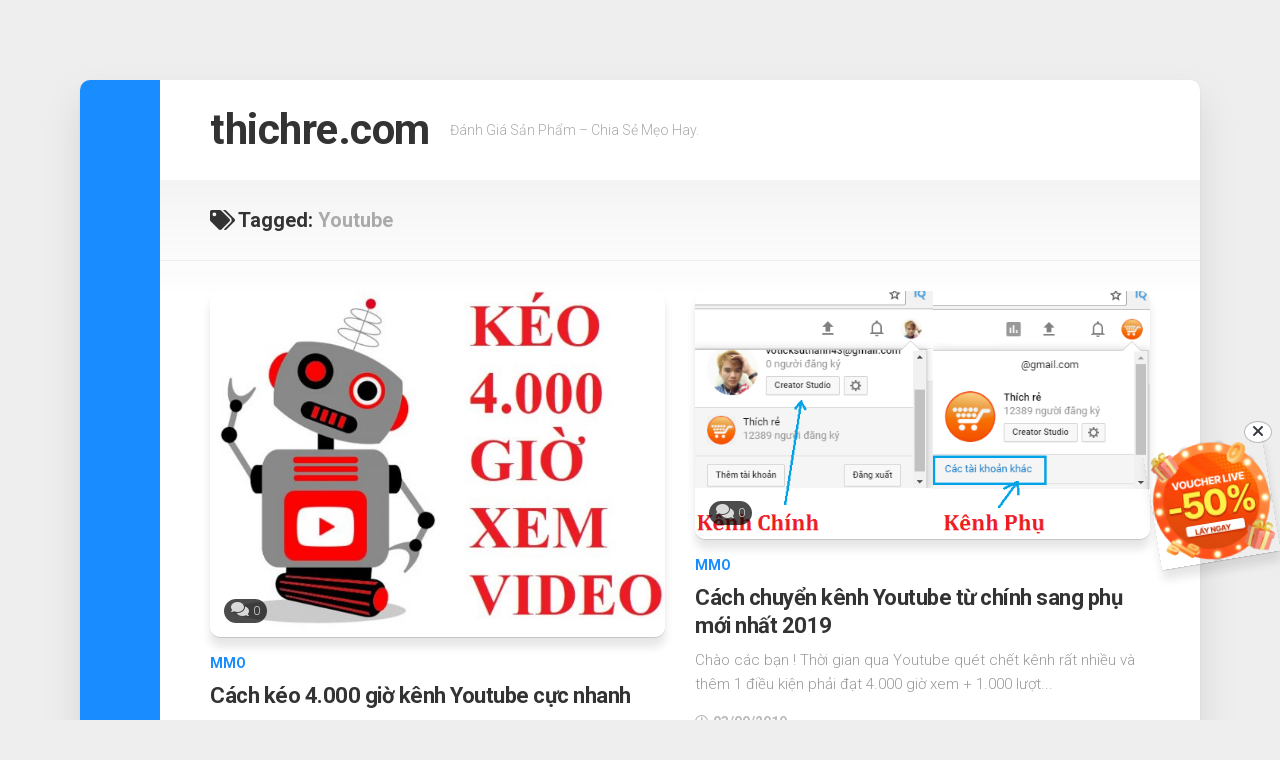

--- FILE ---
content_type: text/html; charset=UTF-8
request_url: http://thichre.com/tag/youtube
body_size: 8189
content:
<!DOCTYPE html> 
<html class="no-js" lang="vi">

<head>
	<meta charset="UTF-8">
	<meta name="viewport" content="width=device-width, initial-scale=1.0">
	<link rel="profile" href="https://gmpg.org/xfn/11">
		
	<title>Youtube &#8211; thichre.com</title>
<meta name='robots' content='max-image-preview:large' />
<script>document.documentElement.className = document.documentElement.className.replace("no-js","js");</script>
<link rel='dns-prefetch' href='//fonts.googleapis.com' />
<link rel='dns-prefetch' href='//s.w.org' />
<link rel="alternate" type="application/rss+xml" title="Dòng thông tin thichre.com &raquo;" href="http://thichre.com/feed" />
<link rel="alternate" type="application/rss+xml" title="Dòng phản hồi thichre.com &raquo;" href="http://thichre.com/comments/feed" />
<link rel="alternate" type="application/rss+xml" title="Dòng thông tin cho Thẻ thichre.com &raquo; Youtube" href="http://thichre.com/tag/youtube/feed" />
<script type="text/javascript">
window._wpemojiSettings = {"baseUrl":"https:\/\/s.w.org\/images\/core\/emoji\/14.0.0\/72x72\/","ext":".png","svgUrl":"https:\/\/s.w.org\/images\/core\/emoji\/14.0.0\/svg\/","svgExt":".svg","source":{"concatemoji":"http:\/\/thichre.com\/wp-includes\/js\/wp-emoji-release.min.js?ver=6.0.11"}};
/*! This file is auto-generated */
!function(e,a,t){var n,r,o,i=a.createElement("canvas"),p=i.getContext&&i.getContext("2d");function s(e,t){var a=String.fromCharCode,e=(p.clearRect(0,0,i.width,i.height),p.fillText(a.apply(this,e),0,0),i.toDataURL());return p.clearRect(0,0,i.width,i.height),p.fillText(a.apply(this,t),0,0),e===i.toDataURL()}function c(e){var t=a.createElement("script");t.src=e,t.defer=t.type="text/javascript",a.getElementsByTagName("head")[0].appendChild(t)}for(o=Array("flag","emoji"),t.supports={everything:!0,everythingExceptFlag:!0},r=0;r<o.length;r++)t.supports[o[r]]=function(e){if(!p||!p.fillText)return!1;switch(p.textBaseline="top",p.font="600 32px Arial",e){case"flag":return s([127987,65039,8205,9895,65039],[127987,65039,8203,9895,65039])?!1:!s([55356,56826,55356,56819],[55356,56826,8203,55356,56819])&&!s([55356,57332,56128,56423,56128,56418,56128,56421,56128,56430,56128,56423,56128,56447],[55356,57332,8203,56128,56423,8203,56128,56418,8203,56128,56421,8203,56128,56430,8203,56128,56423,8203,56128,56447]);case"emoji":return!s([129777,127995,8205,129778,127999],[129777,127995,8203,129778,127999])}return!1}(o[r]),t.supports.everything=t.supports.everything&&t.supports[o[r]],"flag"!==o[r]&&(t.supports.everythingExceptFlag=t.supports.everythingExceptFlag&&t.supports[o[r]]);t.supports.everythingExceptFlag=t.supports.everythingExceptFlag&&!t.supports.flag,t.DOMReady=!1,t.readyCallback=function(){t.DOMReady=!0},t.supports.everything||(n=function(){t.readyCallback()},a.addEventListener?(a.addEventListener("DOMContentLoaded",n,!1),e.addEventListener("load",n,!1)):(e.attachEvent("onload",n),a.attachEvent("onreadystatechange",function(){"complete"===a.readyState&&t.readyCallback()})),(e=t.source||{}).concatemoji?c(e.concatemoji):e.wpemoji&&e.twemoji&&(c(e.twemoji),c(e.wpemoji)))}(window,document,window._wpemojiSettings);
</script>
<style type="text/css">
img.wp-smiley,
img.emoji {
	display: inline !important;
	border: none !important;
	box-shadow: none !important;
	height: 1em !important;
	width: 1em !important;
	margin: 0 0.07em !important;
	vertical-align: -0.1em !important;
	background: none !important;
	padding: 0 !important;
}
</style>
	<link rel='stylesheet' id='wp-block-library-css'  href='http://thichre.com/wp-includes/css/dist/block-library/style.min.css?ver=6.0.11' type='text/css' media='all' />
<style id='global-styles-inline-css' type='text/css'>
body{--wp--preset--color--black: #000000;--wp--preset--color--cyan-bluish-gray: #abb8c3;--wp--preset--color--white: #ffffff;--wp--preset--color--pale-pink: #f78da7;--wp--preset--color--vivid-red: #cf2e2e;--wp--preset--color--luminous-vivid-orange: #ff6900;--wp--preset--color--luminous-vivid-amber: #fcb900;--wp--preset--color--light-green-cyan: #7bdcb5;--wp--preset--color--vivid-green-cyan: #00d084;--wp--preset--color--pale-cyan-blue: #8ed1fc;--wp--preset--color--vivid-cyan-blue: #0693e3;--wp--preset--color--vivid-purple: #9b51e0;--wp--preset--gradient--vivid-cyan-blue-to-vivid-purple: linear-gradient(135deg,rgba(6,147,227,1) 0%,rgb(155,81,224) 100%);--wp--preset--gradient--light-green-cyan-to-vivid-green-cyan: linear-gradient(135deg,rgb(122,220,180) 0%,rgb(0,208,130) 100%);--wp--preset--gradient--luminous-vivid-amber-to-luminous-vivid-orange: linear-gradient(135deg,rgba(252,185,0,1) 0%,rgba(255,105,0,1) 100%);--wp--preset--gradient--luminous-vivid-orange-to-vivid-red: linear-gradient(135deg,rgba(255,105,0,1) 0%,rgb(207,46,46) 100%);--wp--preset--gradient--very-light-gray-to-cyan-bluish-gray: linear-gradient(135deg,rgb(238,238,238) 0%,rgb(169,184,195) 100%);--wp--preset--gradient--cool-to-warm-spectrum: linear-gradient(135deg,rgb(74,234,220) 0%,rgb(151,120,209) 20%,rgb(207,42,186) 40%,rgb(238,44,130) 60%,rgb(251,105,98) 80%,rgb(254,248,76) 100%);--wp--preset--gradient--blush-light-purple: linear-gradient(135deg,rgb(255,206,236) 0%,rgb(152,150,240) 100%);--wp--preset--gradient--blush-bordeaux: linear-gradient(135deg,rgb(254,205,165) 0%,rgb(254,45,45) 50%,rgb(107,0,62) 100%);--wp--preset--gradient--luminous-dusk: linear-gradient(135deg,rgb(255,203,112) 0%,rgb(199,81,192) 50%,rgb(65,88,208) 100%);--wp--preset--gradient--pale-ocean: linear-gradient(135deg,rgb(255,245,203) 0%,rgb(182,227,212) 50%,rgb(51,167,181) 100%);--wp--preset--gradient--electric-grass: linear-gradient(135deg,rgb(202,248,128) 0%,rgb(113,206,126) 100%);--wp--preset--gradient--midnight: linear-gradient(135deg,rgb(2,3,129) 0%,rgb(40,116,252) 100%);--wp--preset--duotone--dark-grayscale: url('#wp-duotone-dark-grayscale');--wp--preset--duotone--grayscale: url('#wp-duotone-grayscale');--wp--preset--duotone--purple-yellow: url('#wp-duotone-purple-yellow');--wp--preset--duotone--blue-red: url('#wp-duotone-blue-red');--wp--preset--duotone--midnight: url('#wp-duotone-midnight');--wp--preset--duotone--magenta-yellow: url('#wp-duotone-magenta-yellow');--wp--preset--duotone--purple-green: url('#wp-duotone-purple-green');--wp--preset--duotone--blue-orange: url('#wp-duotone-blue-orange');--wp--preset--font-size--small: 13px;--wp--preset--font-size--medium: 20px;--wp--preset--font-size--large: 36px;--wp--preset--font-size--x-large: 42px;}.has-black-color{color: var(--wp--preset--color--black) !important;}.has-cyan-bluish-gray-color{color: var(--wp--preset--color--cyan-bluish-gray) !important;}.has-white-color{color: var(--wp--preset--color--white) !important;}.has-pale-pink-color{color: var(--wp--preset--color--pale-pink) !important;}.has-vivid-red-color{color: var(--wp--preset--color--vivid-red) !important;}.has-luminous-vivid-orange-color{color: var(--wp--preset--color--luminous-vivid-orange) !important;}.has-luminous-vivid-amber-color{color: var(--wp--preset--color--luminous-vivid-amber) !important;}.has-light-green-cyan-color{color: var(--wp--preset--color--light-green-cyan) !important;}.has-vivid-green-cyan-color{color: var(--wp--preset--color--vivid-green-cyan) !important;}.has-pale-cyan-blue-color{color: var(--wp--preset--color--pale-cyan-blue) !important;}.has-vivid-cyan-blue-color{color: var(--wp--preset--color--vivid-cyan-blue) !important;}.has-vivid-purple-color{color: var(--wp--preset--color--vivid-purple) !important;}.has-black-background-color{background-color: var(--wp--preset--color--black) !important;}.has-cyan-bluish-gray-background-color{background-color: var(--wp--preset--color--cyan-bluish-gray) !important;}.has-white-background-color{background-color: var(--wp--preset--color--white) !important;}.has-pale-pink-background-color{background-color: var(--wp--preset--color--pale-pink) !important;}.has-vivid-red-background-color{background-color: var(--wp--preset--color--vivid-red) !important;}.has-luminous-vivid-orange-background-color{background-color: var(--wp--preset--color--luminous-vivid-orange) !important;}.has-luminous-vivid-amber-background-color{background-color: var(--wp--preset--color--luminous-vivid-amber) !important;}.has-light-green-cyan-background-color{background-color: var(--wp--preset--color--light-green-cyan) !important;}.has-vivid-green-cyan-background-color{background-color: var(--wp--preset--color--vivid-green-cyan) !important;}.has-pale-cyan-blue-background-color{background-color: var(--wp--preset--color--pale-cyan-blue) !important;}.has-vivid-cyan-blue-background-color{background-color: var(--wp--preset--color--vivid-cyan-blue) !important;}.has-vivid-purple-background-color{background-color: var(--wp--preset--color--vivid-purple) !important;}.has-black-border-color{border-color: var(--wp--preset--color--black) !important;}.has-cyan-bluish-gray-border-color{border-color: var(--wp--preset--color--cyan-bluish-gray) !important;}.has-white-border-color{border-color: var(--wp--preset--color--white) !important;}.has-pale-pink-border-color{border-color: var(--wp--preset--color--pale-pink) !important;}.has-vivid-red-border-color{border-color: var(--wp--preset--color--vivid-red) !important;}.has-luminous-vivid-orange-border-color{border-color: var(--wp--preset--color--luminous-vivid-orange) !important;}.has-luminous-vivid-amber-border-color{border-color: var(--wp--preset--color--luminous-vivid-amber) !important;}.has-light-green-cyan-border-color{border-color: var(--wp--preset--color--light-green-cyan) !important;}.has-vivid-green-cyan-border-color{border-color: var(--wp--preset--color--vivid-green-cyan) !important;}.has-pale-cyan-blue-border-color{border-color: var(--wp--preset--color--pale-cyan-blue) !important;}.has-vivid-cyan-blue-border-color{border-color: var(--wp--preset--color--vivid-cyan-blue) !important;}.has-vivid-purple-border-color{border-color: var(--wp--preset--color--vivid-purple) !important;}.has-vivid-cyan-blue-to-vivid-purple-gradient-background{background: var(--wp--preset--gradient--vivid-cyan-blue-to-vivid-purple) !important;}.has-light-green-cyan-to-vivid-green-cyan-gradient-background{background: var(--wp--preset--gradient--light-green-cyan-to-vivid-green-cyan) !important;}.has-luminous-vivid-amber-to-luminous-vivid-orange-gradient-background{background: var(--wp--preset--gradient--luminous-vivid-amber-to-luminous-vivid-orange) !important;}.has-luminous-vivid-orange-to-vivid-red-gradient-background{background: var(--wp--preset--gradient--luminous-vivid-orange-to-vivid-red) !important;}.has-very-light-gray-to-cyan-bluish-gray-gradient-background{background: var(--wp--preset--gradient--very-light-gray-to-cyan-bluish-gray) !important;}.has-cool-to-warm-spectrum-gradient-background{background: var(--wp--preset--gradient--cool-to-warm-spectrum) !important;}.has-blush-light-purple-gradient-background{background: var(--wp--preset--gradient--blush-light-purple) !important;}.has-blush-bordeaux-gradient-background{background: var(--wp--preset--gradient--blush-bordeaux) !important;}.has-luminous-dusk-gradient-background{background: var(--wp--preset--gradient--luminous-dusk) !important;}.has-pale-ocean-gradient-background{background: var(--wp--preset--gradient--pale-ocean) !important;}.has-electric-grass-gradient-background{background: var(--wp--preset--gradient--electric-grass) !important;}.has-midnight-gradient-background{background: var(--wp--preset--gradient--midnight) !important;}.has-small-font-size{font-size: var(--wp--preset--font-size--small) !important;}.has-medium-font-size{font-size: var(--wp--preset--font-size--medium) !important;}.has-large-font-size{font-size: var(--wp--preset--font-size--large) !important;}.has-x-large-font-size{font-size: var(--wp--preset--font-size--x-large) !important;}
</style>
<link rel='stylesheet' id='boxstyle-style-css'  href='http://thichre.com/wp-content/themes/boxstyle/style.css?ver=6.0.11' type='text/css' media='all' />
<style id='boxstyle-style-inline-css' type='text/css'>
body { font-family: "Roboto", Arial, sans-serif; }

img,
.alx-tab img, 
.alx-posts img,
#profile-image img,
.post-list .post-thumbnail img,
.post-format,
.post-thumbnail img,
#flexslider-featured.featured .post-inner { -webkit-border-radius: px; border-radius: px; }
#flexslider-featured.featured .post-title { border-radius: 0 0 px px; }
				

</style>
<link rel='stylesheet' id='boxstyle-responsive-css'  href='http://thichre.com/wp-content/themes/boxstyle/responsive.css?ver=6.0.11' type='text/css' media='all' />
<link rel='stylesheet' id='boxstyle-font-awesome-css'  href='http://thichre.com/wp-content/themes/boxstyle/fonts/all.min.css?ver=6.0.11' type='text/css' media='all' />
<link rel='stylesheet' id='roboto-css'  href='//fonts.googleapis.com/css?family=Roboto%3A400%2C300italic%2C300%2C400italic%2C700&#038;subset=latin%2Clatin-ext&#038;ver=6.0.11' type='text/css' media='all' />
<script type='text/javascript' src='http://thichre.com/wp-includes/js/jquery/jquery.min.js?ver=3.6.0' id='jquery-core-js'></script>
<script type='text/javascript' src='http://thichre.com/wp-includes/js/jquery/jquery-migrate.min.js?ver=3.3.2' id='jquery-migrate-js'></script>
<script type='text/javascript' src='http://thichre.com/wp-content/themes/boxstyle/js/jquery.flexslider.min.js?ver=6.0.11' id='boxstyle-flexslider-js'></script>
<link rel="https://api.w.org/" href="http://thichre.com/wp-json/" /><link rel="alternate" type="application/json" href="http://thichre.com/wp-json/wp/v2/tags/128" /><link rel="EditURI" type="application/rsd+xml" title="RSD" href="http://thichre.com/xmlrpc.php?rsd" />
<link rel="wlwmanifest" type="application/wlwmanifest+xml" href="http://thichre.com/wp-includes/wlwmanifest.xml" /> 
<meta name="generator" content="WordPress 6.0.11" />
<link rel="icon" href="http://thichre.com/wp-content/uploads/2019/09/cropped-logo-32x32.png" sizes="32x32" />
<link rel="icon" href="http://thichre.com/wp-content/uploads/2019/09/cropped-logo-192x192.png" sizes="192x192" />
<link rel="apple-touch-icon" href="http://thichre.com/wp-content/uploads/2019/09/cropped-logo-180x180.png" />
<meta name="msapplication-TileImage" content="http://thichre.com/wp-content/uploads/2019/09/cropped-logo-270x270.png" />
<style id="kirki-inline-styles"></style></head>

<body class="archive tag tag-youtube tag-128 col-1c full-width logged-out">

<svg xmlns="http://www.w3.org/2000/svg" viewBox="0 0 0 0" width="0" height="0" focusable="false" role="none" style="visibility: hidden; position: absolute; left: -9999px; overflow: hidden;" ><defs><filter id="wp-duotone-dark-grayscale"><feColorMatrix color-interpolation-filters="sRGB" type="matrix" values=" .299 .587 .114 0 0 .299 .587 .114 0 0 .299 .587 .114 0 0 .299 .587 .114 0 0 " /><feComponentTransfer color-interpolation-filters="sRGB" ><feFuncR type="table" tableValues="0 0.49803921568627" /><feFuncG type="table" tableValues="0 0.49803921568627" /><feFuncB type="table" tableValues="0 0.49803921568627" /><feFuncA type="table" tableValues="1 1" /></feComponentTransfer><feComposite in2="SourceGraphic" operator="in" /></filter></defs></svg><svg xmlns="http://www.w3.org/2000/svg" viewBox="0 0 0 0" width="0" height="0" focusable="false" role="none" style="visibility: hidden; position: absolute; left: -9999px; overflow: hidden;" ><defs><filter id="wp-duotone-grayscale"><feColorMatrix color-interpolation-filters="sRGB" type="matrix" values=" .299 .587 .114 0 0 .299 .587 .114 0 0 .299 .587 .114 0 0 .299 .587 .114 0 0 " /><feComponentTransfer color-interpolation-filters="sRGB" ><feFuncR type="table" tableValues="0 1" /><feFuncG type="table" tableValues="0 1" /><feFuncB type="table" tableValues="0 1" /><feFuncA type="table" tableValues="1 1" /></feComponentTransfer><feComposite in2="SourceGraphic" operator="in" /></filter></defs></svg><svg xmlns="http://www.w3.org/2000/svg" viewBox="0 0 0 0" width="0" height="0" focusable="false" role="none" style="visibility: hidden; position: absolute; left: -9999px; overflow: hidden;" ><defs><filter id="wp-duotone-purple-yellow"><feColorMatrix color-interpolation-filters="sRGB" type="matrix" values=" .299 .587 .114 0 0 .299 .587 .114 0 0 .299 .587 .114 0 0 .299 .587 .114 0 0 " /><feComponentTransfer color-interpolation-filters="sRGB" ><feFuncR type="table" tableValues="0.54901960784314 0.98823529411765" /><feFuncG type="table" tableValues="0 1" /><feFuncB type="table" tableValues="0.71764705882353 0.25490196078431" /><feFuncA type="table" tableValues="1 1" /></feComponentTransfer><feComposite in2="SourceGraphic" operator="in" /></filter></defs></svg><svg xmlns="http://www.w3.org/2000/svg" viewBox="0 0 0 0" width="0" height="0" focusable="false" role="none" style="visibility: hidden; position: absolute; left: -9999px; overflow: hidden;" ><defs><filter id="wp-duotone-blue-red"><feColorMatrix color-interpolation-filters="sRGB" type="matrix" values=" .299 .587 .114 0 0 .299 .587 .114 0 0 .299 .587 .114 0 0 .299 .587 .114 0 0 " /><feComponentTransfer color-interpolation-filters="sRGB" ><feFuncR type="table" tableValues="0 1" /><feFuncG type="table" tableValues="0 0.27843137254902" /><feFuncB type="table" tableValues="0.5921568627451 0.27843137254902" /><feFuncA type="table" tableValues="1 1" /></feComponentTransfer><feComposite in2="SourceGraphic" operator="in" /></filter></defs></svg><svg xmlns="http://www.w3.org/2000/svg" viewBox="0 0 0 0" width="0" height="0" focusable="false" role="none" style="visibility: hidden; position: absolute; left: -9999px; overflow: hidden;" ><defs><filter id="wp-duotone-midnight"><feColorMatrix color-interpolation-filters="sRGB" type="matrix" values=" .299 .587 .114 0 0 .299 .587 .114 0 0 .299 .587 .114 0 0 .299 .587 .114 0 0 " /><feComponentTransfer color-interpolation-filters="sRGB" ><feFuncR type="table" tableValues="0 0" /><feFuncG type="table" tableValues="0 0.64705882352941" /><feFuncB type="table" tableValues="0 1" /><feFuncA type="table" tableValues="1 1" /></feComponentTransfer><feComposite in2="SourceGraphic" operator="in" /></filter></defs></svg><svg xmlns="http://www.w3.org/2000/svg" viewBox="0 0 0 0" width="0" height="0" focusable="false" role="none" style="visibility: hidden; position: absolute; left: -9999px; overflow: hidden;" ><defs><filter id="wp-duotone-magenta-yellow"><feColorMatrix color-interpolation-filters="sRGB" type="matrix" values=" .299 .587 .114 0 0 .299 .587 .114 0 0 .299 .587 .114 0 0 .299 .587 .114 0 0 " /><feComponentTransfer color-interpolation-filters="sRGB" ><feFuncR type="table" tableValues="0.78039215686275 1" /><feFuncG type="table" tableValues="0 0.94901960784314" /><feFuncB type="table" tableValues="0.35294117647059 0.47058823529412" /><feFuncA type="table" tableValues="1 1" /></feComponentTransfer><feComposite in2="SourceGraphic" operator="in" /></filter></defs></svg><svg xmlns="http://www.w3.org/2000/svg" viewBox="0 0 0 0" width="0" height="0" focusable="false" role="none" style="visibility: hidden; position: absolute; left: -9999px; overflow: hidden;" ><defs><filter id="wp-duotone-purple-green"><feColorMatrix color-interpolation-filters="sRGB" type="matrix" values=" .299 .587 .114 0 0 .299 .587 .114 0 0 .299 .587 .114 0 0 .299 .587 .114 0 0 " /><feComponentTransfer color-interpolation-filters="sRGB" ><feFuncR type="table" tableValues="0.65098039215686 0.40392156862745" /><feFuncG type="table" tableValues="0 1" /><feFuncB type="table" tableValues="0.44705882352941 0.4" /><feFuncA type="table" tableValues="1 1" /></feComponentTransfer><feComposite in2="SourceGraphic" operator="in" /></filter></defs></svg><svg xmlns="http://www.w3.org/2000/svg" viewBox="0 0 0 0" width="0" height="0" focusable="false" role="none" style="visibility: hidden; position: absolute; left: -9999px; overflow: hidden;" ><defs><filter id="wp-duotone-blue-orange"><feColorMatrix color-interpolation-filters="sRGB" type="matrix" values=" .299 .587 .114 0 0 .299 .587 .114 0 0 .299 .587 .114 0 0 .299 .587 .114 0 0 " /><feComponentTransfer color-interpolation-filters="sRGB" ><feFuncR type="table" tableValues="0.098039215686275 1" /><feFuncG type="table" tableValues="0 0.66274509803922" /><feFuncB type="table" tableValues="0.84705882352941 0.41960784313725" /><feFuncA type="table" tableValues="1 1" /></feComponentTransfer><feComposite in2="SourceGraphic" operator="in" /></filter></defs></svg>
<a class="skip-link screen-reader-text" href="#content">Skip to content</a>

<div id="wrapper">

	<div class="container" id="page">
		<div class="container-inner">			
			<div class="main">

				<header id="header">
		
					<div class="group">
						
													<div class="group pad">
								<p class="site-title"><a href="http://thichre.com/" rel="home">thichre.com</a></p>
																	<p class="site-description">Đánh Giá Sản Phẩm – Chia Sẻ Mẹo Hay.</p>
															</div>
												
						
					</div><!--/.group-->
					
										
					<div id="header-sticky">
											</div>
				
				</header><!--/#header-->
						
				<div class="sidebar s2">
																<ul class="social-links"></ul>									</div>
				<div class="clear"></div>

								
				<div class="main-inner group" id="content">

<div class="content">
		
	<div class="page-title group">
	<div class="pad group">

			<h1><i class="fas fa-tags"></i>Tagged: <span>Youtube</span></h1>
		
			
	</div><!--/.pad-->
</div><!--/.page-title-->			
					
				
					
			<div class="post-grid group">
				<div class="post-row">					
<article id="post-1992" class="group post-grid post-1992 post type-post status-publish format-standard has-post-thumbnail hentry category-mmo tag-kiem-tien-youtube tag-youtube">	
	<div class="post-inner post-hover ">

					<div class="post-thumbnail">
				<a href="http://thichre.com/cach-keo-4-000-gio-kenh-youtube-cuc-nhanh.html">
					<img width="384" height="292" src="http://thichre.com/wp-content/uploads/2019/10/keo-4000-gio-xem-video.jpg" class="attachment-boxstyle-medium size-boxstyle-medium wp-post-image" alt="Cách kéo 4.000 giờ kênh Youtube cực nhanh" srcset="http://thichre.com/wp-content/uploads/2019/10/keo-4000-gio-xem-video.jpg 650w, http://thichre.com/wp-content/uploads/2019/10/keo-4000-gio-xem-video-300x228.jpg 300w, http://thichre.com/wp-content/uploads/2019/10/keo-4000-gio-xem-video-600x456.jpg 600w, http://thichre.com/wp-content/uploads/2019/10/keo-4000-gio-xem-video-280x213.jpg 280w" sizes="(max-width: 384px) 100vw, 384px" loading="eager" />																				
											<a class="post-comments" href="http://thichre.com/cach-keo-4-000-gio-kenh-youtube-cuc-nhanh.html#respond"><span><i class="fas fa-comments"></i>0</span></a>
						
				</a>
			</div><!--/.post-thumbnail-->
				

		<div class="post-content">
		
			<div class="post-category">
				<a href="http://thichre.com/category/mmo" rel="category tag">MMO</a>			</div><!--/.post-category-->
			
			<h2 class="post-title">
				<a href="http://thichre.com/cach-keo-4-000-gio-kenh-youtube-cuc-nhanh.html" rel="bookmark">Cách kéo 4.000 giờ kênh Youtube cực nhanh</a>
			</h2><!--/.post-title-->
						
						<div class="entry excerpt">				
				<p>Khi các bạn phát triển kênh Youtube thì cần phải đạt đủ 4.000 giờ xem  video trong 1 năm và 1.000 lượt đăng ký kênh thì&#46;&#46;&#46;</p>
			</div><!--/.entry-->
						
			<div class="post-date">
				<i class="far fa-clock"></i>09/10/2019			</div><!--/.post-date-->
			
							<div class="format-circle"><a href=""><i class="fa"></i></a></div>
					
		</div><!--/.post-content-->

	</div><!--/.post-inner-->	
</article><!--/.post-->									
<article id="post-1603" class="group post-grid post-1603 post type-post status-publish format-standard has-post-thumbnail hentry category-mmo tag-google-adsense tag-kiem-tien-youtube tag-youtube">	
	<div class="post-inner post-hover ">

					<div class="post-thumbnail">
				<a href="http://thichre.com/chuyen-kenh-youtube-tu-chinh-sang-phu.html">
					<img width="520" height="284" src="http://thichre.com/wp-content/uploads/2017/07/phan-biet-kenh-chinh-va-phu.png" class="attachment-boxstyle-medium size-boxstyle-medium wp-post-image" alt="phan biet tai khoan chinh va tai khoan thuong hieu youtube" loading="eager" srcset="http://thichre.com/wp-content/uploads/2017/07/phan-biet-kenh-chinh-va-phu.png 572w, http://thichre.com/wp-content/uploads/2017/07/phan-biet-kenh-chinh-va-phu-300x164.png 300w" sizes="(max-width: 520px) 100vw, 520px" />																				
											<a class="post-comments" href="http://thichre.com/chuyen-kenh-youtube-tu-chinh-sang-phu.html#respond"><span><i class="fas fa-comments"></i>0</span></a>
						
				</a>
			</div><!--/.post-thumbnail-->
				

		<div class="post-content">
		
			<div class="post-category">
				<a href="http://thichre.com/category/mmo" rel="category tag">MMO</a>			</div><!--/.post-category-->
			
			<h2 class="post-title">
				<a href="http://thichre.com/chuyen-kenh-youtube-tu-chinh-sang-phu.html" rel="bookmark">Cách chuyển kênh Youtube từ chính sang phụ mới nhất 2019</a>
			</h2><!--/.post-title-->
						
						<div class="entry excerpt">				
				<p>Chào các bạn ! Thời gian qua Youtube quét chết kênh rất nhiều và thêm 1 điều kiện phải đạt 4.000 giờ xem + 1.000 lượt&#46;&#46;&#46;</p>
			</div><!--/.entry-->
						
			<div class="post-date">
				<i class="far fa-clock"></i>03/09/2019			</div><!--/.post-date-->
			
							<div class="format-circle"><a href=""><i class="fa"></i></a></div>
					
		</div><!--/.post-content-->

	</div><!--/.post-inner-->	
</article><!--/.post-->				</div><div class="post-row">					
<article id="post-1600" class="group post-grid post-1600 post type-post status-publish format-standard has-post-thumbnail hentry category-mmo tag-chuyen-quyen-quan-tri-youtube tag-google-adsense tag-kiem-tien-youtube tag-youtube">	
	<div class="post-inner post-hover ">

					<div class="post-thumbnail">
				<a href="http://thichre.com/cach-chuyen-quyen-quan-tri-kenh-youtube-truoc-24h.html">
					<img width="374" height="292" src="http://thichre.com/wp-content/uploads/2017/07/xoa-tai-khoan-google.png" class="attachment-boxstyle-medium size-boxstyle-medium wp-post-image" alt="Xòa tài khoản Google và các sản phẩm" loading="eager" srcset="http://thichre.com/wp-content/uploads/2017/07/xoa-tai-khoan-google.png 613w, http://thichre.com/wp-content/uploads/2017/07/xoa-tai-khoan-google-300x234.png 300w" sizes="(max-width: 374px) 100vw, 374px" />																				
											<a class="post-comments" href="http://thichre.com/cach-chuyen-quyen-quan-tri-kenh-youtube-truoc-24h.html#comments"><span><i class="fas fa-comments"></i>8</span></a>
						
				</a>
			</div><!--/.post-thumbnail-->
				

		<div class="post-content">
		
			<div class="post-category">
				<a href="http://thichre.com/category/mmo" rel="category tag">MMO</a>			</div><!--/.post-category-->
			
			<h2 class="post-title">
				<a href="http://thichre.com/cach-chuyen-quyen-quan-tri-kenh-youtube-truoc-24h.html" rel="bookmark">Cách chuyển quyền quản trị kênh Youtube trước 24h [ Cập nhật mới nhất ]</a>
			</h2><!--/.post-title-->
						
						<div class="entry excerpt">				
				<p>Chào các bạn ! Thông thường khi chúng ta chuyển quyền quản trị kênh Youtube từ mail này sang mail khác thì cần phải đợi 24h&#46;&#46;&#46;</p>
			</div><!--/.entry-->
						
			<div class="post-date">
				<i class="far fa-clock"></i>01/09/2019			</div><!--/.post-date-->
			
							<div class="format-circle"><a href=""><i class="fa"></i></a></div>
					
		</div><!--/.post-content-->

	</div><!--/.post-inner-->	
</article><!--/.post-->									
<article id="post-119" class="group post-grid post-119 post type-post status-publish format-standard has-post-thumbnail hentry category-mmo tag-kiem-tien-youtube tag-seo tag-youtube">	
	<div class="post-inner post-hover ">

					<div class="post-thumbnail">
				<a href="http://thichre.com/seo-top-video-youtube.html">
																									
											<a class="post-comments" href="http://thichre.com/seo-top-video-youtube.html#comments"><span><i class="fas fa-comments"></i>2</span></a>
						
				</a>
			</div><!--/.post-thumbnail-->
				

		<div class="post-content">
		
			<div class="post-category">
				<a href="http://thichre.com/category/mmo" rel="category tag">MMO</a>			</div><!--/.post-category-->
			
			<h2 class="post-title">
				<a href="http://thichre.com/seo-top-video-youtube.html" rel="bookmark">12 yếu tố quan trọng đễ giúp bạn SEO Top Video Youtube</a>
			</h2><!--/.post-title-->
						
						<div class="entry excerpt">				
				<p>Khi bạn kiếm tiền Youtube, thì bạn cần tạo video chất lượng để phát triển kênh. Nhưng vấn đề đau đầu nhất là không có lượt&#46;&#46;&#46;</p>
			</div><!--/.entry-->
						
			<div class="post-date">
				<i class="far fa-clock"></i>22/08/2019			</div><!--/.post-date-->
			
							<div class="format-circle"><a href=""><i class="fa"></i></a></div>
					
		</div><!--/.post-content-->

	</div><!--/.post-inner-->	
</article><!--/.post-->				</div><div class="post-row">					
<article id="post-1606" class="group post-grid post-1606 post type-post status-publish format-standard has-post-thumbnail hentry category-mmo tag-google-adsense tag-kiem-tien-youtube tag-youtube">	
	<div class="post-inner post-hover ">

					<div class="post-thumbnail">
				<a href="http://thichre.com/cach-doi-ten-kenh-youtube-qua-so-lan-cho-phep.html">
					<img width="480" height="281" src="http://thichre.com/wp-content/uploads/2017/06/cach-doi-ten-kenh-youtube-qua-so-lan-cho-phep.jpg" class="attachment-boxstyle-medium size-boxstyle-medium wp-post-image" alt="Cách đổi tên kênh Youtube quá số lần cho phép" loading="eager" srcset="http://thichre.com/wp-content/uploads/2017/06/cach-doi-ten-kenh-youtube-qua-so-lan-cho-phep.jpg 480w, http://thichre.com/wp-content/uploads/2017/06/cach-doi-ten-kenh-youtube-qua-so-lan-cho-phep-300x176.jpg 300w" sizes="(max-width: 480px) 100vw, 480px" />																				
											<a class="post-comments" href="http://thichre.com/cach-doi-ten-kenh-youtube-qua-so-lan-cho-phep.html#respond"><span><i class="fas fa-comments"></i>0</span></a>
						
				</a>
			</div><!--/.post-thumbnail-->
				

		<div class="post-content">
		
			<div class="post-category">
				<a href="http://thichre.com/category/mmo" rel="category tag">MMO</a>			</div><!--/.post-category-->
			
			<h2 class="post-title">
				<a href="http://thichre.com/cach-doi-ten-kenh-youtube-qua-so-lan-cho-phep.html" rel="bookmark">Cách đổi tên kênh Youtube quá số lần cho phép</a>
			</h2><!--/.post-title-->
						
						<div class="entry excerpt">				
				<p>Chào các bạn ! Thông thường khi chúng ta đổi tên kênh quá số lần quy định của Google thì sẽ không đổi được nữa, nhưng&#46;&#46;&#46;</p>
			</div><!--/.entry-->
						
			<div class="post-date">
				<i class="far fa-clock"></i>17/08/2019			</div><!--/.post-date-->
			
							<div class="format-circle"><a href=""><i class="fa"></i></a></div>
					
		</div><!--/.post-content-->

	</div><!--/.post-inner-->	
</article><!--/.post-->									
<article id="post-1609" class="group post-grid post-1609 post type-post status-publish format-standard has-post-thumbnail hentry category-mmo tag-google-adsense tag-kiem-tien tag-kiem-tien-youtube tag-youtube">	
	<div class="post-inner post-hover ">

					<div class="post-thumbnail">
				<a href="http://thichre.com/meo-nuoi-kenh-youtube-hay-nhat.html">
					<img width="520" height="269" src="http://thichre.com/wp-content/uploads/2017/05/cach-nuoi-kenh-youtube-e1498103880515.jpg" class="attachment-boxstyle-medium size-boxstyle-medium wp-post-image" alt="cách nuôi kênh youtube" loading="eager" />																				
											<a class="post-comments" href="http://thichre.com/meo-nuoi-kenh-youtube-hay-nhat.html#respond"><span><i class="fas fa-comments"></i>0</span></a>
						
				</a>
			</div><!--/.post-thumbnail-->
				

		<div class="post-content">
		
			<div class="post-category">
				<a href="http://thichre.com/category/mmo" rel="category tag">MMO</a>			</div><!--/.post-category-->
			
			<h2 class="post-title">
				<a href="http://thichre.com/meo-nuoi-kenh-youtube-hay-nhat.html" rel="bookmark">Mẹo nuôi kênh Youtube hay nhất 2019</a>
			</h2><!--/.post-title-->
						
						<div class="entry excerpt">				
				<p>Thời gian gần đây Youtube đang thắt chặt trong việc quản lý tài khoản kiếm tiến trên Youtube, do các nhà quảng cáo bỏ hợp đồng (&#46;&#46;&#46;</p>
			</div><!--/.entry-->
						
			<div class="post-date">
				<i class="far fa-clock"></i>15/08/2019			</div><!--/.post-date-->
			
							<div class="format-circle"><a href=""><i class="fa"></i></a></div>
					
		</div><!--/.post-content-->

	</div><!--/.post-inner-->	
</article><!--/.post-->				</div><div class="post-row">					
<article id="post-74" class="group post-grid post-74 post type-post status-publish format-standard has-post-thumbnail hentry category-mmo tag-kiem-tien-youtube tag-youtube">	
	<div class="post-inner post-hover ">

					<div class="post-thumbnail">
				<a href="http://thichre.com/tat-ca-ve-quan-ly-kenh-youtube.html">
					<img width="472" height="292" src="http://thichre.com/wp-content/uploads/2017/02/Adayroi-giam-gia-20-2017.jpg" class="attachment-boxstyle-medium size-boxstyle-medium wp-post-image" alt="Adayroi giảm giá 20 - 80% các mặt hàng tháng 02/2017" loading="eager" srcset="http://thichre.com/wp-content/uploads/2017/02/Adayroi-giam-gia-20-2017.jpg 612w, http://thichre.com/wp-content/uploads/2017/02/Adayroi-giam-gia-20-2017-300x186.jpg 300w" sizes="(max-width: 472px) 100vw, 472px" />																				
											<a class="post-comments" href="http://thichre.com/tat-ca-ve-quan-ly-kenh-youtube.html#comments"><span><i class="fas fa-comments"></i>3</span></a>
						
				</a>
			</div><!--/.post-thumbnail-->
				

		<div class="post-content">
		
			<div class="post-category">
				<a href="http://thichre.com/category/mmo" rel="category tag">MMO</a>			</div><!--/.post-category-->
			
			<h2 class="post-title">
				<a href="http://thichre.com/tat-ca-ve-quan-ly-kenh-youtube.html" rel="bookmark">Tất cả về quản lý kênh Youtube</a>
			</h2><!--/.post-title-->
						
						<div class="entry excerpt">				
				<p>Khi tham gia kiếm tiền Youtube thì bạn cũng cần đổi tên kênh Youtube khi bạn đã đổi vượt quá quy định, chuyển quyền quản trị&#46;&#46;&#46;</p>
			</div><!--/.entry-->
						
			<div class="post-date">
				<i class="far fa-clock"></i>18/07/2019			</div><!--/.post-date-->
			
							<div class="format-circle"><a href=""><i class="fa"></i></a></div>
					
		</div><!--/.post-content-->

	</div><!--/.post-inner-->	
</article><!--/.post-->									
<article id="post-1985" class="group post-grid post-1985 post type-post status-publish format-standard has-post-thumbnail hentry category-mmo tag-kiem-tien-youtube tag-mmo tag-youtube">	
	<div class="post-inner post-hover ">

					<div class="post-thumbnail">
				<a href="http://thichre.com/phat-trien-kenh-youtube.html">
																									
											<a class="post-comments" href="http://thichre.com/phat-trien-kenh-youtube.html#respond"><span><i class="fas fa-comments"></i>0</span></a>
						
				</a>
			</div><!--/.post-thumbnail-->
				

		<div class="post-content">
		
			<div class="post-category">
				<a href="http://thichre.com/category/mmo" rel="category tag">MMO</a>			</div><!--/.post-category-->
			
			<h2 class="post-title">
				<a href="http://thichre.com/phat-trien-kenh-youtube.html" rel="bookmark">Kinh nghiệm phát triển kênh kiếm tiền trên Youtube</a>
			</h2><!--/.post-title-->
						
						<div class="entry excerpt">				
				<p>Chào các bạn đam mê kiếm tiền trên Youtube. Trong bài viết này sẽ hướng dẫn cách phát triển kênh kiếm tiền trên Youtube. Bài viết&#46;&#46;&#46;</p>
			</div><!--/.entry-->
						
			<div class="post-date">
				<i class="far fa-clock"></i>11/06/2019			</div><!--/.post-date-->
			
							<div class="format-circle"><a href=""><i class="fa"></i></a></div>
					
		</div><!--/.post-content-->

	</div><!--/.post-inner-->	
</article><!--/.post-->				</div><div class="post-row">					
<article id="post-27" class="group post-grid post-27 post type-post status-publish format-standard has-post-thumbnail hentry category-mmo tag-google-adsense tag-mmo tag-youtube">	
	<div class="post-inner post-hover ">

					<div class="post-thumbnail">
				<a href="http://thichre.com/nhan-tien-tu-youtube.html">
					<img width="520" height="244" src="http://thichre.com/wp-content/uploads/2019/06/cach-nhan-tien-tu-youtube.jpg" class="attachment-boxstyle-medium size-boxstyle-medium wp-post-image" alt="" loading="eager" srcset="http://thichre.com/wp-content/uploads/2019/06/cach-nhan-tien-tu-youtube.jpg 750w, http://thichre.com/wp-content/uploads/2019/06/cach-nhan-tien-tu-youtube-300x141.jpg 300w, http://thichre.com/wp-content/uploads/2019/06/cach-nhan-tien-tu-youtube-600x282.jpg 600w, http://thichre.com/wp-content/uploads/2019/06/cach-nhan-tien-tu-youtube-280x131.jpg 280w" sizes="(max-width: 520px) 100vw, 520px" />																				
											<a class="post-comments" href="http://thichre.com/nhan-tien-tu-youtube.html#respond"><span><i class="fas fa-comments"></i>0</span></a>
						
				</a>
			</div><!--/.post-thumbnail-->
				

		<div class="post-content">
		
			<div class="post-category">
				<a href="http://thichre.com/category/mmo" rel="category tag">MMO</a>			</div><!--/.post-category-->
			
			<h2 class="post-title">
				<a href="http://thichre.com/nhan-tien-tu-youtube.html" rel="bookmark">Nhận tiền từ Youtube thế nào?</a>
			</h2><!--/.post-title-->
						
						<div class="entry excerpt">				
				<p>Khi kiếm tiền trên Youtube hay kiếm tiền trên Blog với Google thì nhiều người quan tâm cách nhận tiền? Nhận tiền từ Youtube thế nào?&#46;&#46;&#46;</p>
			</div><!--/.entry-->
						
			<div class="post-date">
				<i class="far fa-clock"></i>10/06/2019			</div><!--/.post-date-->
			
							<div class="format-circle"><a href=""><i class="fa"></i></a></div>
					
		</div><!--/.post-content-->

	</div><!--/.post-inner-->	
</article><!--/.post-->									
<article id="post-1" class="group post-grid post-1 post type-post status-publish format-standard has-post-thumbnail hentry category-mmo tag-ad-breaks tag-google-adsense tag-mmo tag-tiep-thi-lien-ket tag-youtube">	
	<div class="post-inner post-hover ">

					<div class="post-thumbnail">
				<a href="http://thichre.com/hinh-thuc-kiem-tien-tren-mang-tot-nhat.html">
					<img width="520" height="276" src="http://thichre.com/wp-content/uploads/2019/06/hinh-thuc-kiem-tien-tren-mang.jpg" class="attachment-boxstyle-medium size-boxstyle-medium wp-post-image" alt="kiếm tiền với Facebook là Ad Breaks" loading="eager" srcset="http://thichre.com/wp-content/uploads/2019/06/hinh-thuc-kiem-tien-tren-mang.jpg 706w, http://thichre.com/wp-content/uploads/2019/06/hinh-thuc-kiem-tien-tren-mang-300x159.jpg 300w, http://thichre.com/wp-content/uploads/2019/06/hinh-thuc-kiem-tien-tren-mang-600x319.jpg 600w, http://thichre.com/wp-content/uploads/2019/06/hinh-thuc-kiem-tien-tren-mang-280x149.jpg 280w" sizes="(max-width: 520px) 100vw, 520px" />																				
											<a class="post-comments" href="http://thichre.com/hinh-thuc-kiem-tien-tren-mang-tot-nhat.html#respond"><span><i class="fas fa-comments"></i>0</span></a>
						
				</a>
			</div><!--/.post-thumbnail-->
				

		<div class="post-content">
		
			<div class="post-category">
				<a href="http://thichre.com/category/mmo" rel="category tag">MMO</a>			</div><!--/.post-category-->
			
			<h2 class="post-title">
				<a href="http://thichre.com/hinh-thuc-kiem-tien-tren-mang-tot-nhat.html" rel="bookmark">Hình thức kiếm tiền trên mạng tốt nhất 2019</a>
			</h2><!--/.post-title-->
						
						<div class="entry excerpt">				
				<p>Kiếm tiền trên mạng hiện nay đang rất nổi, có nhiều cách kiếm tiền khác nhau nhưng cũng có nhiều kiểm kiếm tiền lừa đảo. Bài&#46;&#46;&#46;</p>
			</div><!--/.entry-->
						
			<div class="post-date">
				<i class="far fa-clock"></i>09/06/2019			</div><!--/.post-date-->
			
							<div class="format-circle"><a href=""><i class="fa"></i></a></div>
					
		</div><!--/.post-content-->

	</div><!--/.post-inner-->	
</article><!--/.post-->				</div><div class="post-row"></div>			</div><!--/.post-list-->
			
				
		<nav class="pagination group">
			<div class='wp-pagenavi' role='navigation'>
<span class='pages'>Trang 1 trên 2</span><span aria-current='page' class='current'>1</span><a class="page larger" title="Page 2" href="http://thichre.com/tag/youtube/page/2">2</a><a class="nextpostslink" rel="next" aria-label="Trang sau" href="http://thichre.com/tag/youtube/page/2">&raquo;</a>
</div>	</nav><!--/.pagination-->
		
	
</div><!--/.content-->


				</div><!--/.main-inner-->
				
				<footer id="footer">
				
											
										
										
					<div id="footer-bottom">
						
						<a id="back-to-top" href="#"><i class="fas fa-angle-up"></i></a>
							
						<div class="pad group">
							
							<div class="grid one-half">
								
																
								<div id="copyright">
																			<p>thichre.com &copy; 2026. All Rights Reserved.</p>
																	</div><!--/#copyright-->
								
																
							</div>
							
							<div class="grid one-half last">	
																	<ul class="social-links"></ul>															</div>
						
						</div><!--/.pad-->

					</div><!--/#footer-bottom-->

				</footer><!--/#footer-->
				
			</div><!--/.main-->	
		</div><!--/.container-inner-->
	</div><!--/.container-->

</div><!--/#wrapper-->

<!-- Global site tag (gtag.js) - Google Analytics -->
<script async src="https://www.googletagmanager.com/gtag/js?id=G-FRK8XHHW0E"></script>
<script>
  window.dataLayer = window.dataLayer || [];
  function gtag(){dataLayer.push(arguments);}
  gtag('js', new Date());

  gtag('config', 'G-FRK8XHHW0E');
</script><script type='text/javascript' src='http://thichre.com/wp-content/themes/boxstyle/js/jquery.fitvids.js?ver=6.0.11' id='boxstyle-fitvids-js'></script>
<script type='text/javascript' src='http://thichre.com/wp-content/themes/boxstyle/js/jq-sticky-anything.min.js?ver=6.0.11' id='boxstyle-jq-sticky-anything-js'></script>
<script type='text/javascript' src='http://thichre.com/wp-content/themes/boxstyle/js/scripts.js?ver=6.0.11' id='boxstyle-scripts-js'></script>
<script type='text/javascript' src='http://thichre.com/wp-content/themes/boxstyle/js/nav.js?ver=1656636298' id='boxstyle-nav-script-js'></script>
	<script>
	/(trident|msie)/i.test(navigator.userAgent)&&document.getElementById&&window.addEventListener&&window.addEventListener("hashchange",function(){var t,e=location.hash.substring(1);/^[A-z0-9_-]+$/.test(e)&&(t=document.getElementById(e))&&(/^(?:a|select|input|button|textarea)$/i.test(t.tagName)||(t.tabIndex=-1),t.focus())},!1);
	</script>
	
<script type='text/javascript'>
let pLoopTimeHours = 0.01;
let pAffiliateId = 'A100109267';
let pIncludeClose = true;
let pWidthPCScreen = 120;
let pWidthMobileScreen = 120;
let pUrls = [
'https://shopee.vn/m/ma-giam-gia',
'https://pages.lazada.vn/wow/gcp/lazada/channel/vn/voucher/claimvoucher?'
];
let pBanners = [
'https://d22k0f5x9iaayd.cloudfront.net/adpia.vn/util/upload_document/20230929/voucher_live_snhxhw.png',
'https://s3.ap-southeast-1.amazonaws.com/adpia.vn/util/upload_document/20231006/50K.png'
];
let iconFollowLink = true;
let iconPosition = 70;
</script>
<script src="https://s3.ap-southeast-1.amazonaws.com/storage.adpia.vn/cdn-newpub-230831.js"></script>
</body>
</html>
<!-- Page generated by LiteSpeed Cache 4.6 on 2026-01-21 18:54:24 -->